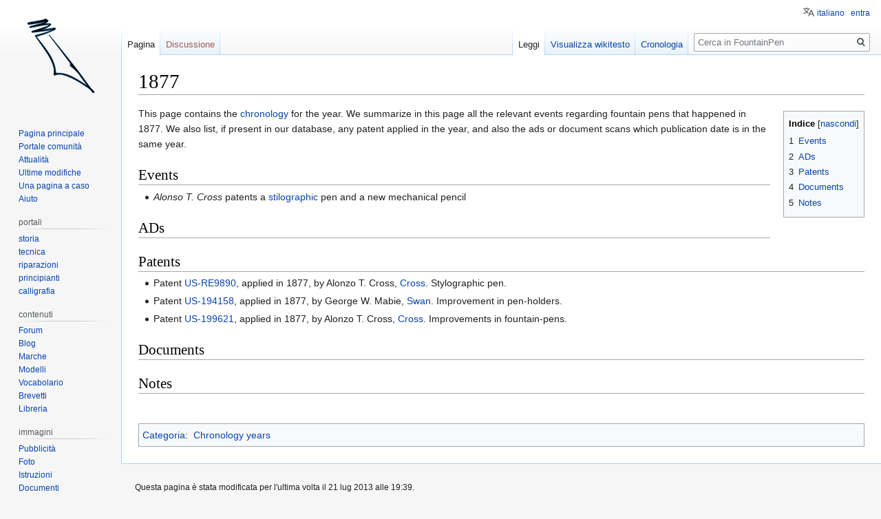

--- FILE ---
content_type: text/html; charset=UTF-8
request_url: https://www.fountainpen.it/1877/en
body_size: 9173
content:

<!DOCTYPE html>
<html class="client-nojs" lang="it" dir="ltr">
<head>
<meta charset="UTF-8"/>
<title>1877 - FountainPen</title>
<script>document.documentElement.className="client-js";RLCONF={"wgBreakFrames":!1,"wgSeparatorTransformTable":[",\t."," \t,"],"wgDigitTransformTable":["",""],"wgDefaultDateFormat":"dmy","wgMonthNames":["","gennaio","febbraio","marzo","aprile","maggio","giugno","luglio","agosto","settembre","ottobre","novembre","dicembre"],"wgRequestId":"21e83c0f353882c00f8ad172","wgCSPNonce":!1,"wgCanonicalNamespace":"","wgCanonicalSpecialPageName":!1,"wgNamespaceNumber":0,"wgPageName":"1877/en","wgTitle":"1877/en","wgCurRevisionId":54869,"wgRevisionId":54869,"wgArticleId":10669,"wgIsArticle":!0,"wgIsRedirect":!1,"wgAction":"view","wgUserName":null,"wgUserGroups":["*"],"wgCategories":["Chronology years"],"wgPageContentLanguage":"it","wgPageContentModel":"wikitext","wgRelevantPageName":"1877/en","wgRelevantArticleId":10669,"wgIsProbablyEditable":!1,"wgRelevantPageIsProbablyEditable":!1,"wgRestrictionEdit":[],"wgRestrictionMove":[],"wgMFDisplayWikibaseDescriptions":{"search":!1,"nearby":
!1,"watchlist":!1,"tagline":!1},"wgMediaViewerOnClick":!1,"wgMediaViewerEnabledByDefault":!0,"wgULSAcceptLanguageList":[],"wgULSCurrentAutonym":"italiano","srfFilteredConfig":null,"wgULSPosition":"personal"};RLSTATE={"site.styles":"ready","noscript":"ready","user.styles":"ready","user":"ready","user.options":"loading","skins.vector.styles.legacy":"ready","mediawiki.toc.styles":"ready","ext.uls.pt":"ready","ext.srf.styles":"ready","ext.smw.style":"ready","ext.smw.tooltip.styles":"ready"};RLPAGEMODULES=["ext.smw.style","ext.smw.tooltips","smw.entityexaminer","ext.smw.table.styles","smw.factbox","site","mediawiki.page.startup","mediawiki.page.ready","mediawiki.toc","skins.vector.legacy.js","ext.uls.interface","ext.googleadsense"];</script>
<script>(RLQ=window.RLQ||[]).push(function(){mw.loader.implement("user.options@1hzgi",function($,jQuery,require,module){/*@nomin*/mw.user.tokens.set({"patrolToken":"+\\","watchToken":"+\\","csrfToken":"+\\"});mw.user.options.set({"variant":"it"});
});});</script>
<link rel="stylesheet" href="/load.php?lang=it&amp;modules=ext.smw.style%7Cext.smw.tooltip.styles&amp;only=styles&amp;skin=vector"/>
<link rel="stylesheet" href="/load.php?lang=it&amp;modules=ext.srf.styles&amp;only=styles&amp;skin=vector"/>
<link rel="stylesheet" href="/load.php?lang=it&amp;modules=ext.uls.pt%7Cmediawiki.toc.styles%7Cskins.vector.styles.legacy&amp;only=styles&amp;skin=vector"/>
<script async="" src="/load.php?lang=it&amp;modules=startup&amp;only=scripts&amp;raw=1&amp;skin=vector"></script>
<style>#mw-indicator-mw-helplink {display:none;}</style>
<meta name="ResourceLoaderDynamicStyles" content=""/>
<link rel="stylesheet" href="/load.php?lang=it&amp;modules=site.styles&amp;only=styles&amp;skin=vector"/>
<meta name="generator" content="MediaWiki 1.35.4"/>
<link rel="alternate" type="application/rdf+xml" title="1877/en" href="/index.php?title=Speciale:EsportaRDF/1877/en&amp;xmlmime=rdf"/>
<link rel="shortcut icon" href="/favicon.ico"/>
<link rel="search" type="application/opensearchdescription+xml" href="/opensearch_desc.php" title="FountainPen (it)"/>
<link rel="EditURI" type="application/rsd+xml" href="//www.fountainpen.it/api.php?action=rsd"/>
<link rel="license" href="https://creativecommons.org/licenses/by-sa/4.0/deed.it"/>
<!--[if lt IE 9]><script src="/resources/lib/html5shiv/html5shiv.js"></script><![endif]-->
</head>
<body class="mediawiki ltr sitedir-ltr mw-hide-empty-elt ns-0 ns-subject page-1877_en rootpage-1877_en skin-vector action-view skin-vector-legacy minerva--history-page-action-enabled">
<div id="mw-page-base" class="noprint"></div>
<div id="mw-head-base" class="noprint"></div>
<div id="content" class="mw-body" role="main">
	<a id="top"></a>
	<div id="siteNotice" class="mw-body-content"></div>
	<div class="mw-indicators mw-body-content">
	<div id="mw-indicator-smw-entity-examiner" class="mw-indicator"><div class="smw-entity-examiner smw-indicator-vertical-bar-loader" data-subject="1877/en#0##" data-dir="ltr" data-uselang="" title="Running an examiner in the background"></div></div>
	</div>
	<h1 id="firstHeading" class="firstHeading" lang="it">1877</h1>
	<div id="bodyContent" class="mw-body-content">
		<div id="siteSub" class="noprint">Da FountainPen.</div>
		<div id="contentSub"></div>
		<div id="contentSub2"></div>
		
		<div id="jump-to-nav"></div>
		<a class="mw-jump-link" href="#mw-head">Jump to navigation</a>
		<a class="mw-jump-link" href="#searchInput">Jump to search</a>
		<div id="mw-content-text" lang="it" dir="ltr" class="mw-content-ltr"><div class="mw-parser-output"><table cellspacing="0" cellpadding="0" style="clear: right; margin-bottom: .5em; float: right; padding: .5em 0 .8em 1.4em; background: none; width: auto;" class="toclimit-2">
<tbody><tr>
<td><div id="toc" class="toc" role="navigation" aria-labelledby="mw-toc-heading"><input type="checkbox" role="button" id="toctogglecheckbox" class="toctogglecheckbox" style="display:none" /><div class="toctitle" lang="it" dir="ltr"><h2 id="mw-toc-heading">Indice</h2><span class="toctogglespan"><label class="toctogglelabel" for="toctogglecheckbox"></label></span></div>
<ul>
<li class="toclevel-1"><a href="#Events"><span class="tocnumber">1</span> <span class="toctext">Events</span></a></li>
<li class="toclevel-1"><a href="#ADs"><span class="tocnumber">2</span> <span class="toctext">ADs</span></a></li>
<li class="toclevel-1"><a href="#Patents"><span class="tocnumber">3</span> <span class="toctext">Patents</span></a></li>
<li class="toclevel-1"><a href="#Documents"><span class="tocnumber">4</span> <span class="toctext">Documents</span></a></li>
<li class="toclevel-1 tocsection-1"><a href="#Notes"><span class="tocnumber">5</span> <span class="toctext">Notes</span></a></li>
</ul>
</div>

</td></tr></tbody></table>
<p>This page contains the <a href="/Chronology" title="Chronology">chronology</a> for the year. We summarize in this page all the relevant events regarding fountain pens that happened in 1877. We also list, if present in our database, any patent applied in the year, and also the ads or document scans which publication date is in the same year.
</p>
<h2><span class="mw-headline" id="Events">Events</span></h2>
<ul><li><i>Alonso T. Cross</i>  patents a <a href="/Stilographic" class="mw-redirect" title="Stilographic">stilographic</a> pen and a new mechanical pencil</li></ul>
<h2><span class="mw-headline" id="ADs">ADs</span></h2><h2><span class="mw-headline" id="Patents">Patents</span></h2>
<ul><li>Patent <a href="/File:Patent-US-RE9890.pdf" title="File:Patent-US-RE9890.pdf">US-RE9890</a>, applied in 1877, by Alonzo T. Cross,  <a href="/Cross" title="Cross">Cross</a>. Stylographic pen.</li></ul>
<ul><li>Patent <a href="/File:Patent-US-194158.pdf" title="File:Patent-US-194158.pdf">US-194158</a>, applied in 1877, by George W. Mabie,  <a href="/Swan" title="Swan">Swan</a>. Improvement in pen-holders.</li></ul>
<ul><li>Patent <a href="/File:Patent-US-199621.pdf" title="File:Patent-US-199621.pdf">US-199621</a>, applied in 1877, by Alonzo T. Cross,  <a href="/Cross" title="Cross">Cross</a>. Improvements in fountain-pens.</li></ul>
<h2><span class="mw-headline" id="Documents">Documents</span></h2>
<h2><span class="mw-headline" id="Notes">Notes</span></h2>
<p><br />
</p>
<!-- 
NewPP limit report
Cached time: 20260121075109
Cache expiry: 86400
Dynamic content: false
Complications: []
[SMW] In‐text annotation parser time: 0 seconds
CPU time usage: 0.047 seconds
Real time usage: 0.411 seconds
Preprocessor visited node count: 264/1000000
Post‐expand include size: 3318/4194304 bytes
Template argument size: 554/4194304 bytes
Highest expansion depth: 9/40
Expensive parser function count: 0/100
Unstrip recursion depth: 0/20
Unstrip post‐expand size: 0/5000000 bytes
ExtLoops count: 0/10000
-->
<!--
Transclusion expansion time report (%,ms,calls,template)
100.00%  404.846      1 -total
 77.17%  312.422      1 Template:ChronoList
 61.16%  247.592      1 Template:PatListYear
 22.43%   90.787      1 Template:EventList
 14.69%   59.466      1 Template:ElencoAdsAnno
  1.14%    4.614      1 Template:ElencoDocAnno
  0.48%    1.929      1 Template:EventLine
  0.32%    1.299      3 Template:QueryPubYearPatentOutputEn
  0.23%    0.924      1 Template:GenFootnotes
  0.20%    0.803      1 Template:TOC_right
-->

<!-- Saved in parser cache with key wiki_fp-FP_:pcache:idhash:10669-0!dateformat=default and timestamp 20260121075108 and revision id 54869
 -->
</div></div><div class="printfooter">Estratto da "<a dir="ltr" href="http://www.fountainpen.it/index.php?title=1877/en&amp;oldid=54869">http://www.fountainpen.it/index.php?title=1877/en&amp;oldid=54869</a>"</div>
		<div id="catlinks" class="catlinks" data-mw="interface"><div id="mw-normal-catlinks" class="mw-normal-catlinks"><a href="/Speciale:Categorie" title="Speciale:Categorie">Categoria</a>: <ul><li><a href="/Categoria:Chronology_years" title="Categoria:Chronology years">Chronology years</a></li></ul></div></div>
	</div>
</div>

<div id="mw-navigation">
	<h2>Menu di navigazione</h2>
	<div id="mw-head">
		<!-- Please do not use role attribute as CSS selector, it is deprecated. -->
<nav id="p-personal" class="vector-menu" aria-labelledby="p-personal-label" role="navigation" 
	 >
	<h3 id="p-personal-label">
		<span>Strumenti personali</span>
	</h3>
	<!-- Please do not use the .body class, it is deprecated. -->
	<div class="body vector-menu-content">
		<!-- Please do not use the .menu class, it is deprecated. -->
		<ul class="vector-menu-content-list"><li id="pt-uls" class="active"><a href="#" class="uls-trigger">italiano</a></li><li id="pt-login"><a href="/index.php?title=Speciale:Entra&amp;returnto=1877%2Fen" title="Si consiglia di effettuare l&#039;accesso, anche se non è obbligatorio [o]" accesskey="o">entra</a></li></ul>
		
	</div>
</nav>


		<div id="left-navigation">
			<!-- Please do not use role attribute as CSS selector, it is deprecated. -->
<nav id="p-namespaces" class="vector-menu vector-menu-tabs vectorTabs" aria-labelledby="p-namespaces-label" role="navigation" 
	 >
	<h3 id="p-namespaces-label">
		<span>Namespace</span>
	</h3>
	<!-- Please do not use the .body class, it is deprecated. -->
	<div class="body vector-menu-content">
		<!-- Please do not use the .menu class, it is deprecated. -->
		<ul class="vector-menu-content-list"><li id="ca-nstab-main" class="selected"><a href="/1877/en" title="Vedi la voce [c]" accesskey="c">Pagina</a></li><li id="ca-talk" class="new"><a href="/index.php?title=Discussione:1877/en&amp;action=edit&amp;redlink=1" rel="discussion" title="Vedi le discussioni relative a questa pagina (la pagina non esiste) [t]" accesskey="t">Discussione</a></li></ul>
		
	</div>
</nav>


			<!-- Please do not use role attribute as CSS selector, it is deprecated. -->
<nav id="p-variants" class="vector-menu-empty emptyPortlet vector-menu vector-menu-dropdown vectorMenu" aria-labelledby="p-variants-label" role="navigation" 
	 >
	<input type="checkbox" class="vector-menu-checkbox vectorMenuCheckbox" aria-labelledby="p-variants-label" />
	<h3 id="p-variants-label">
		<span>Varianti</span>
	</h3>
	<!-- Please do not use the .body class, it is deprecated. -->
	<div class="body vector-menu-content">
		<!-- Please do not use the .menu class, it is deprecated. -->
		<ul class="menu vector-menu-content-list"></ul>
		
	</div>
</nav>


		</div>
		<div id="right-navigation">
			<!-- Please do not use role attribute as CSS selector, it is deprecated. -->
<nav id="p-views" class="vector-menu vector-menu-tabs vectorTabs" aria-labelledby="p-views-label" role="navigation" 
	 >
	<h3 id="p-views-label">
		<span>Visite</span>
	</h3>
	<!-- Please do not use the .body class, it is deprecated. -->
	<div class="body vector-menu-content">
		<!-- Please do not use the .menu class, it is deprecated. -->
		<ul class="vector-menu-content-list"><li id="ca-view" class="collapsible selected"><a href="/1877/en">Leggi</a></li><li id="ca-viewsource" class="collapsible"><a href="/index.php?title=1877/en&amp;action=edit" title="Questa pagina è protetta, ma puoi vedere il suo codice sorgente [e]" accesskey="e">Visualizza wikitesto</a></li><li id="ca-history" class="collapsible"><a href="/index.php?title=1877/en&amp;action=history" title="Versioni precedenti di questa pagina [h]" accesskey="h">Cronologia</a></li></ul>
		
	</div>
</nav>


			<!-- Please do not use role attribute as CSS selector, it is deprecated. -->
<nav id="p-cactions" class="vector-menu-empty emptyPortlet vector-menu vector-menu-dropdown vectorMenu" aria-labelledby="p-cactions-label" role="navigation" 
	 >
	<input type="checkbox" class="vector-menu-checkbox vectorMenuCheckbox" aria-labelledby="p-cactions-label" />
	<h3 id="p-cactions-label">
		<span>Altro</span>
	</h3>
	<!-- Please do not use the .body class, it is deprecated. -->
	<div class="body vector-menu-content">
		<!-- Please do not use the .menu class, it is deprecated. -->
		<ul class="menu vector-menu-content-list"></ul>
		
	</div>
</nav>


			<div id="p-search" role="search">
	<h3 >
		<label for="searchInput">Ricerca</label>
	</h3>
	<form action="/index.php" id="searchform">
		<div id="simpleSearch">
			<input type="search" name="search" placeholder="Cerca in FountainPen" title="Cerca in FountainPen [f]" accesskey="f" id="searchInput"/>
			<input type="hidden" name="title" value="Speciale:Ricerca">
			<input type="submit" name="fulltext" value="Ricerca" title="Cerca il testo indicato nelle pagine" id="mw-searchButton" class="searchButton mw-fallbackSearchButton"/>
			<input type="submit" name="go" value="Vai" title="Vai a una pagina con il titolo indicato, se esiste" id="searchButton" class="searchButton"/>
		</div>
	</form>
</div>

		</div>
	</div>
	
<div id="mw-panel">
	<div id="p-logo" role="banner">
		<a  title="Visita la pagina principale" class="mw-wiki-logo" href="/Pagina_principale"></a>
	</div>
	<!-- Please do not use role attribute as CSS selector, it is deprecated. -->
<nav id="p-navigation" class="vector-menu vector-menu-portal portal portal-first" aria-labelledby="p-navigation-label" role="navigation" 
	 >
	<h3 id="p-navigation-label">
		<span>Navigazione</span>
	</h3>
	<!-- Please do not use the .body class, it is deprecated. -->
	<div class="body vector-menu-content">
		<!-- Please do not use the .menu class, it is deprecated. -->
		<ul class="vector-menu-content-list"><li id="n-mainpage"><a href="/Pagina_principale" title="Visita la pagina principale [z]" accesskey="z">Pagina principale</a></li><li id="n-portal"><a href="/FountainPen:Portale_comunit%C3%A0" title="Descrizione del progetto, cosa puoi fare, dove trovare le cose">Portale comunità</a></li><li id="n-currentevents"><a href="/FountainPen:Attualit%C3%A0" title="Informazioni sugli eventi di attualità">Attualità</a></li><li id="n-recentchanges"><a href="/Speciale:UltimeModifiche" title="Elenco delle ultime modifiche del sito [r]" accesskey="r">Ultime modifiche</a></li><li id="n-randompage"><a href="/Speciale:PaginaCasuale" title="Mostra una pagina a caso [x]" accesskey="x">Una pagina a caso</a></li><li id="n-help"><a href="https://www.mediawiki.org/wiki/Special:MyLanguage/Help:Contents" title="Pagine di aiuto">Aiuto</a></li></ul>
		
	</div>
</nav>


	<!-- Please do not use role attribute as CSS selector, it is deprecated. -->
<nav id="p-portali" class="vector-menu vector-menu-portal portal" aria-labelledby="p-portali-label" role="navigation" 
	 >
	<h3 id="p-portali-label">
		<span>portali</span>
	</h3>
	<!-- Please do not use the .body class, it is deprecated. -->
	<div class="body vector-menu-content">
		<!-- Please do not use the .menu class, it is deprecated. -->
		<ul class="vector-menu-content-list"><li id="n-storia"><a href="/Storia">storia</a></li><li id="n-tecnica"><a href="/Tecnica">tecnica</a></li><li id="n-riparazioni"><a href="/Riparazioni">riparazioni</a></li><li id="n-principianti"><a href="/Principianti">principianti</a></li><li id="n-calligrafia"><a href="/Calligraphy">calligrafia</a></li></ul>
		
	</div>
</nav>

<!-- Please do not use role attribute as CSS selector, it is deprecated. -->
<nav id="p-contenuti" class="vector-menu vector-menu-portal portal" aria-labelledby="p-contenuti-label" role="navigation" 
	 >
	<h3 id="p-contenuti-label">
		<span>contenuti</span>
	</h3>
	<!-- Please do not use the .body class, it is deprecated. -->
	<div class="body vector-menu-content">
		<!-- Please do not use the .menu class, it is deprecated. -->
		<ul class="vector-menu-content-list"><li id="n-Forum"><a href="https://forum.fountainpen.it" rel="nofollow">Forum</a></li><li id="n-Blog"><a href="https://www.penciclopedia.it" rel="nofollow">Blog</a></li><li id="n-Marche"><a href="/Brands">Marche</a></li><li id="n-Modelli"><a href="/Models">Modelli</a></li><li id="n-Vocabolario"><a href="/Glossary">Vocabolario</a></li><li id="n-Brevetti"><a href="/Patents">Brevetti</a></li><li id="n-Libreria"><a href="/Library">Libreria</a></li></ul>
		
	</div>
</nav>

<!-- Please do not use role attribute as CSS selector, it is deprecated. -->
<nav id="p-immagini" class="vector-menu vector-menu-portal portal" aria-labelledby="p-immagini-label" role="navigation" 
	 >
	<h3 id="p-immagini-label">
		<span>immagini</span>
	</h3>
	<!-- Please do not use the .body class, it is deprecated. -->
	<div class="body vector-menu-content">
		<!-- Please do not use the .menu class, it is deprecated. -->
		<ul class="vector-menu-content-list"><li id="n-Pubblicit.C3.A0"><a href="/ADs">Pubblicità</a></li><li id="n-Foto"><a href="/Photos">Foto</a></li><li id="n-Istruzioni"><a href="/Instructions">Istruzioni</a></li><li id="n-Documenti"><a href="/Papers">Documenti</a></li><li id="n-Schemi-Tecnici"><a href="/Blueprints">Schemi Tecnici</a></li><li id="n-Loghi"><a href="/Logos">Loghi</a></li><li id="n-Illustrazioni"><a href="/Illustrations">Illustrazioni</a></li><li id="n-Repertori"><a href="/Directories">Repertori</a></li></ul>
		
	</div>
</nav>

<!-- Please do not use role attribute as CSS selector, it is deprecated. -->
<nav id="p-tb" class="vector-menu vector-menu-portal portal" aria-labelledby="p-tb-label" role="navigation" 
	 >
	<h3 id="p-tb-label">
		<span>Strumenti</span>
	</h3>
	<!-- Please do not use the .body class, it is deprecated. -->
	<div class="body vector-menu-content">
		<!-- Please do not use the .menu class, it is deprecated. -->
		<ul class="vector-menu-content-list"><li id="t-whatlinkshere"><a href="/Speciale:PuntanoQui/1877/en" title="Elenco di tutte le pagine che sono collegate a questa [j]" accesskey="j">Puntano qui</a></li><li id="t-recentchangeslinked"><a href="/Speciale:ModificheCorrelate/1877/en" rel="nofollow" title="Elenco delle ultime modifiche alle pagine collegate a questa [k]" accesskey="k">Modifiche correlate</a></li><li id="t-specialpages"><a href="/Speciale:PagineSpeciali" title="Elenco di tutte le pagine speciali [q]" accesskey="q">Pagine speciali</a></li><li id="t-print"><a href="javascript:print();" rel="alternate" title="Versione stampabile di questa pagina [p]" accesskey="p">Versione stampabile</a></li><li id="t-permalink"><a href="/index.php?title=1877/en&amp;oldid=54869" title="Collegamento permanente a questa versione della pagina">Link permanente</a></li><li id="t-info"><a href="/index.php?title=1877/en&amp;action=info" title="Ulteriori informazioni su questa pagina">Informazioni pagina</a></li><li id="t-smwbrowselink"><a href="/Speciale:Esplora/:1877-2Fen" rel="search">Sfoglia le proprietà</a></li></ul>
		
	</div>
</nav>

<!-- Please do not use role attribute as CSS selector, it is deprecated. -->
<nav id="p-googleadsense-portletlabel" class="vector-menu-empty emptyPortlet vector-menu vector-menu-portal portal" aria-labelledby="p-googleadsense-portletlabel-label" role="navigation" 
	 >
	<h3 id="p-googleadsense-portletlabel-label">
		<span>Pubblicità</span>
	</h3>
	<!-- Please do not use the .body class, it is deprecated. -->
	<div class="body vector-menu-content">
		<!-- Please do not use the .menu class, it is deprecated. -->
		<ul class="vector-menu-content-list"><script type="text/javascript"><!--
google_ad_client = "ca-pub-8183995981511372";
/* PenWikiSxBar */
google_ad_slot = "5560687095";
google_ad_width = 120;
google_ad_height = 600;
google_language = "en";
google_encoding = "utf8";
// -->
</script>
<script type="text/javascript"
src="//pagead2.googlesyndication.com/pagead/show_ads.js">
</script></ul>
		
	</div>
</nav>


	<!-- Please do not use role attribute as CSS selector, it is deprecated. -->
<nav id="p-lang" class="vector-menu vector-menu-portal portal" aria-labelledby="p-lang-label" role="navigation" 
	 >
	<h3 id="p-lang-label">
		<span>In altre lingue</span>
	</h3>
	<!-- Please do not use the .body class, it is deprecated. -->
	<div class="body vector-menu-content">
		<!-- Please do not use the .menu class, it is deprecated. -->
		<ul class="vector-menu-content-list"><li class="interlanguage-link interwiki-it"><a href="//www.fountainpen.it/1877/" title=":1877/" lang="" hreflang="" class="interlanguage-link-target">Italiano</a></li></ul>
		
	</div>
</nav>


</div>

</div>

<footer id="footer" class="mw-footer" role="contentinfo" >
	<ul id="footer-info" >
		<li id="footer-info-lastmod"> Questa pagina è stata modificata per l'ultima volta il 21 lug 2013 alle 19:39.</li>
		<li id="footer-info-copyright">Il contenuto è disponibile in base alla licenza <a class="external" rel="nofollow" href="https://creativecommons.org/licenses/by-sa/4.0/deed.it">Creative Commons Attribuzione-Condividi allo stesso modo</a>, se non diversamente specificato.</li>
	</ul>
	<ul id="footer-places" >
		<li id="footer-places-privacy"><a href="/FountainPen:Informazioni_sulla_privacy" title="FountainPen:Informazioni sulla privacy">Informativa sulla privacy</a></li>
		<li id="footer-places-about"><a href="/FountainPen:Informazioni" title="FountainPen:Informazioni">Informazioni su FountainPen</a></li>
		<li id="footer-places-disclaimer"><a href="/FountainPen:Avvertenze_generali" title="FountainPen:Avvertenze generali">Avvertenze</a></li>
		<li id="footer-places-mobileview"><a href="//www.fountainpen.it/index.php?title=1877/en&amp;mobileaction=toggle_view_mobile" class="noprint stopMobileRedirectToggle">Versione mobile</a></li>
	</ul>
	<ul id="footer-icons" class="noprint">
		<li id="footer-copyrightico"><a href="https://creativecommons.org/licenses/by-sa/4.0/deed.it"><img src="/resources/assets/licenses/cc-by-sa.png" alt="Creative Commons Attribuzione-Condividi allo stesso modo" width="88" height="31" loading="lazy"/></a></li>
		<li id="footer-poweredbyico"><a href="https://www.mediawiki.org/"><img src="/resources/assets/poweredby_mediawiki_88x31.png" alt="Powered by MediaWiki" srcset="/resources/assets/poweredby_mediawiki_132x47.png 1.5x, /resources/assets/poweredby_mediawiki_176x62.png 2x" width="88" height="31" loading="lazy"/></a><a href="https://www.semantic-mediawiki.org/wiki/Semantic_MediaWiki"><img src="[data-uri]" alt="Powered by Semantic MediaWiki" class="smw-footer" width="88" height="31" loading="lazy"/></a></li>
	</ul>
	<div style="clear: both;"></div>
</footer>



<script>(RLQ=window.RLQ||[]).push(function(){mw.config.set({"wgPageParseReport":{"smw":{"limitreport-intext-parsertime":0},"limitreport":{"cputime":"0.047","walltime":"0.411","ppvisitednodes":{"value":264,"limit":1000000},"postexpandincludesize":{"value":3318,"limit":4194304},"templateargumentsize":{"value":554,"limit":4194304},"expansiondepth":{"value":9,"limit":40},"expensivefunctioncount":{"value":0,"limit":100},"unstrip-depth":{"value":0,"limit":20},"unstrip-size":{"value":0,"limit":5000000},"timingprofile":["100.00%  404.846      1 -total"," 77.17%  312.422      1 Template:ChronoList"," 61.16%  247.592      1 Template:PatListYear"," 22.43%   90.787      1 Template:EventList"," 14.69%   59.466      1 Template:ElencoAdsAnno","  1.14%    4.614      1 Template:ElencoDocAnno","  0.48%    1.929      1 Template:EventLine","  0.32%    1.299      3 Template:QueryPubYearPatentOutputEn","  0.23%    0.924      1 Template:GenFootnotes","  0.20%    0.803      1 Template:TOC_right"]},"loops":{"limitreport-count-limited":{"value":0,"limit":10000}},"cachereport":{"timestamp":"20260121075109","ttl":86400,"transientcontent":false}}});});</script>
<!-- Matomo -->
<script type="text/javascript">
  var _paq = _paq || [];
  _paq.push(["trackPageView"]);
  _paq.push(["enableLinkTracking"]);

  (function() {
    var u = (("https:" == document.location.protocol) ? "https" : "http") + "://"+"piwik.fountainpen.it//";
    _paq.push(["setTrackerUrl", u+"piwik.php"]);
    _paq.push(["setSiteId", "1"]);
    var d=document, g=d.createElement("script"), s=d.getElementsByTagName("script")[0]; g.type="text/javascript";
    g.defer=true; g.async=true; g.src=u+"piwik.js"; s.parentNode.insertBefore(g,s);
  })();
</script>
<!-- End Matomo Code -->

<!-- Matomo Image Tracker -->
<noscript><img src="https://piwik.fountainpen.it//piwik.php?idsite=1&rec=1" style="border:0" alt="" /></noscript>
<!-- End Matomo -->
<script>(RLQ=window.RLQ||[]).push(function(){mw.config.set({"wgBackendResponseTime":517});});</script></body></html>


--- FILE ---
content_type: text/html; charset=utf-8
request_url: https://www.google.com/recaptcha/api2/aframe
body_size: 267
content:
<!DOCTYPE HTML><html><head><meta http-equiv="content-type" content="text/html; charset=UTF-8"></head><body><script nonce="tCqZ_Y0dvPP_PU6vmkGg2A">/** Anti-fraud and anti-abuse applications only. See google.com/recaptcha */ try{var clients={'sodar':'https://pagead2.googlesyndication.com/pagead/sodar?'};window.addEventListener("message",function(a){try{if(a.source===window.parent){var b=JSON.parse(a.data);var c=clients[b['id']];if(c){var d=document.createElement('img');d.src=c+b['params']+'&rc='+(localStorage.getItem("rc::a")?sessionStorage.getItem("rc::b"):"");window.document.body.appendChild(d);sessionStorage.setItem("rc::e",parseInt(sessionStorage.getItem("rc::e")||0)+1);localStorage.setItem("rc::h",'1768981871423');}}}catch(b){}});window.parent.postMessage("_grecaptcha_ready", "*");}catch(b){}</script></body></html>